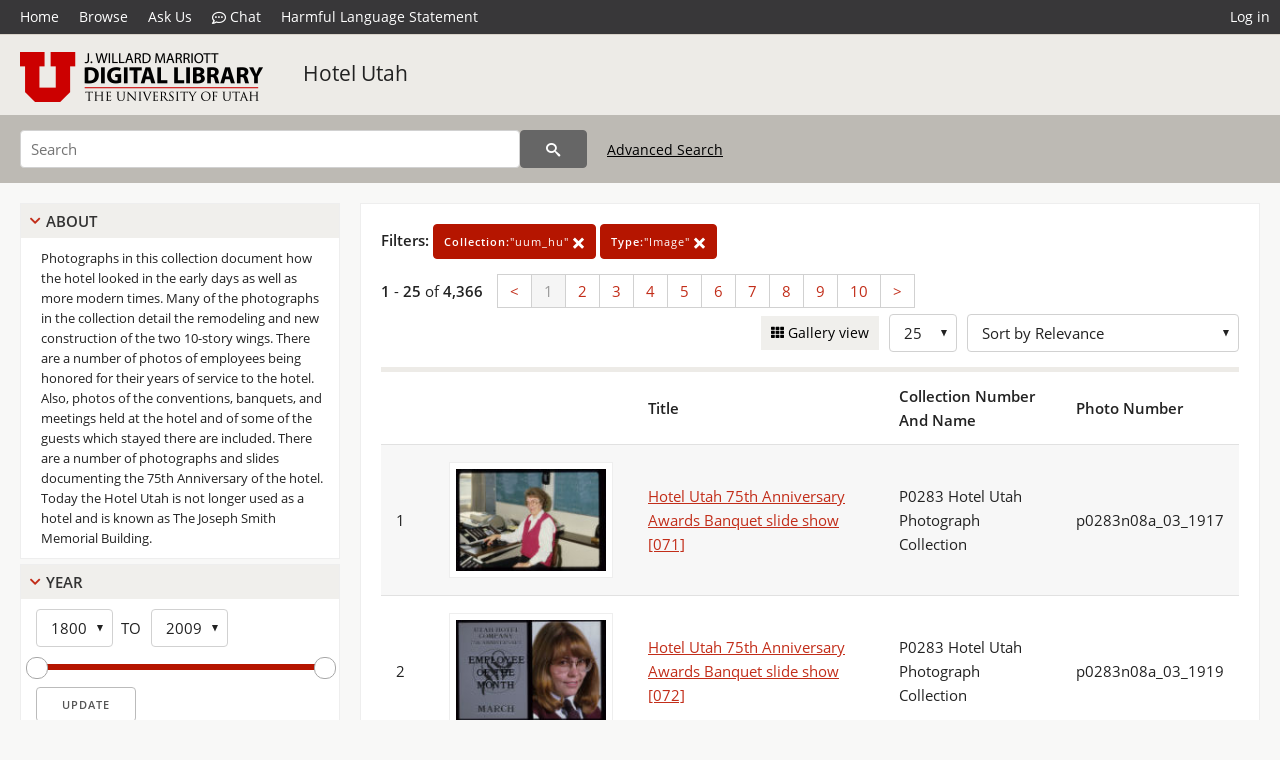

--- FILE ---
content_type: text/html; charset=UTF-8
request_url: https://collections.lib.utah.edu/search?&facet_setname_s=%22uum_hu%22&facet_type_t=%22Image%22&sort=created_tdt+desc
body_size: 7312
content:
<!doctype html>
<html lang="en">
	<head>
		<meta charset="utf-8">
		<meta name="viewport" content="width=device-width, initial-scale=1, shrink-to-fit=no">
		<title>Hotel Utah | University of Utah Marriott Library | J. Willard Marriott Digital Library</title>
		<link rel="shortcut icon" type="image/png" href="/favicon.png" />
		<link rel="stylesheet" type="text/css" href="/css/normalize.min.css?v=1">
		<link rel="stylesheet" type="text/css" href="/css/skeleton.min.css?v=1">
		<link rel="stylesheet" type="text/css" href="/css/icons.css?v=2">
		<link rel="stylesheet" type="text/css" href="/css/main.css?v=45">
		<link rel="stylesheet" type="text/css" href="/css/imagezoom.css?v=3">
		<link rel="stylesheet" type="text/css" href="/css/carousel.css?v=2">
		<link rel="stylesheet" type="text/css" href="/css/fonts.css?v=1">
		<link rel='stylesheet' type='text/css' href='/themes/dl/custom.css?v=1'>
<script src='/js/main.js?v=9'></script><script src='/js/slider.js?v=5'></script>
		<script>
			var _paq = window._paq = window._paq || [];
			_paq.push(['setCustomDimension', 1, 'uum_hu']);
			_paq.push(["setDocumentTitle", document.domain + "/" + document.title]);
			_paq.push(['setDownloadClasses', 'download']);
			_paq.push(['trackPageView']);
			_paq.push(['enableLinkTracking']);
			(function() {
				var u="https://analytics.lib.utah.edu/";
				_paq.push(['setTrackerUrl', u+'matomo.php']);
				_paq.push(['setSiteId', '29']);
				var d=document, g=d.createElement('script'), s=d.getElementsByTagName('script')[0];
				g.async=true; g.defer=true; g.src=u+'matomo.js'; s.parentNode.insertBefore(g,s);
			})();

		</script>
		<noscript><p><img src="https://analytics.lib.utah.edu/matomo.php?idsite=29&amp;rec=1" style="border:0;" alt="" /></p></noscript>
		<script>log_stat({type:"2",});</script>
	</head>
	<body>
		<div class="header">
			<div class="nav">
				<div class="container-fluid">
					<ul class="main-nav">
<li><a href="/" >Home</a></li><li><a href="/browse" >Browse</a></li><li><a href="https://forms.lib.utah.edu/dl-feedback/" target="_blank">Ask Us</a></li><li><a href="#" onclick="window.open('https://libraryh3lp.com/chat/mlibs-queue@chat.libraryh3lp.com?skin=27584', 'AskUs', 'resizable=1,width=500,height=300'); return false;"><i class="icon-comment-dots" style="padding-bottom: 2px"></i> Chat</a></li><li><a href="https://lib.utah.edu/services/digital-library/index.php#tab7" target="_blank">Harmful Language Statement</a></li><li class="link_right"><a href="/login">Log in</a></li>					</ul>
				</div>
			</div>
		</div>
		<div class="main-header">
			<div class="container-fluid">
				<div>
<div class="collection-wrap"><a href="/" class="collection-logo"><img src="/themes/dl/logo.png?v=1" alt="logo" /></a><span class="collection-name dl"><a class="title_link" href="/search?facet_setname_s=uum_hu">Hotel Utah</a></span></div>				</div>
			</div>
		</div>
		<form action="/search" id="form_search" method="GET">
		<script>
		var search_defaults = {
			page       : 1,
			gallery    : 0,
			embargoed  : 0,
			q          : "",
			sq         : "",
			year_start : "",
			year_end   : "",
			rows       : 25,
			sort       : "rel",
			fd         : "title_t,collection_number_and_name_t,photo_number_t",
		};
		</script>
		<script src="/js/search.js?v=11"></script>
		<div class="main-search">
			<div class="container-fluid">
<div class='main-search-input'><input id='search_box' type='text' name='q' placeholder='Search' value=''/><input type='hidden' name='sq' value=''/><input type='hidden' name='fd' value='title_t,collection_number_and_name_t,photo_number_t'/><input type='hidden' name='rows' value='25'/><input type='hidden' name='sort' value='created_tdt desc'/><input type='hidden' name='page' value='1'/><input type='hidden' name='gallery' value='0'/><input type='hidden' name='embargoed' value='0'/><input type='hidden' name='year_start' value=''/><input type='hidden' name='year_end' value=''/><input type='hidden' name='facet_setname_s' value='&quot;uum_hu&quot;'/><input type='hidden' name='facet_type_t' value='&quot;Image&quot;'/><button type='submit' class='submit-btn' title='Search' onclick='return before_search()'><i class='icon-search'></i></button><span class='advanced_search'><a href='/search/advanced'>Advanced Search</a></span></div>			</div>
		</div>
		</form>
<div class='toggle-facets'><a href='#' onclick='return toggle_refine()' id='toggle-link'>&nbsp;</a></div><div class='container-fluid'><div class='page'><div id='refine-search'>
		<div class='panel panel-default'>
			<div class='collapse-toggle panel-heading'>
				<h5 class='panel-title'>
					<a href='#' onclick="toggle_facet(this, 'facet_about'); return false;">About</a>
				</h5>
			</div>
			<div id='facet_about' class='panel-collapse'>
				<div class='about-body'>
					Photographs in this collection document how the hotel looked in the early days as well as more modern times. Many of the photographs in the collection detail the remodeling and new construction of the two 10-story wings. There are a number of photos of employees being honored for their years of service to the hotel. Also, photos of the conventions, banquets, and meetings held at the hotel and of some of the guests which stayed there are included. There are a number of photographs and slides documenting the 75th Anniversary of the hotel. Today the Hotel Utah is not longer used as a hotel and is known as The Joseph Smith Memorial Building.
				</div>
			</div>
		</div>
	<div class='panel panel-default'>
		<div class='collapse-toggle panel-heading '>
			<h5 class='panel-title'>
				<a href='#' onclick="toggle_facet(this, 'facet_year'); return false;">Year</a>
			</h5>
		</div>
	
	<div id='facet_year' class='panel-collapse'>
		<div class='panel-body'>
<div class='year-options'><select id='start_year' onchange="update_select_year(1, this, year_slider, 'rangestart_year', 'rangeend_year')" title='Start Year'><option value='1800' selected >1800</option><option value='1801'  >1801</option><option value='1802'  >1802</option><option value='1803'  >1803</option><option value='1804'  >1804</option><option value='1805'  >1805</option><option value='1806'  >1806</option><option value='1807'  >1807</option><option value='1808'  >1808</option><option value='1809'  >1809</option><option value='1810'  >1810</option><option value='1811'  >1811</option><option value='1812'  >1812</option><option value='1813'  >1813</option><option value='1814'  >1814</option><option value='1815'  >1815</option><option value='1816'  >1816</option><option value='1817'  >1817</option><option value='1818'  >1818</option><option value='1819'  >1819</option><option value='1820'  >1820</option><option value='1821'  >1821</option><option value='1822'  >1822</option><option value='1823'  >1823</option><option value='1824'  >1824</option><option value='1825'  >1825</option><option value='1826'  >1826</option><option value='1827'  >1827</option><option value='1828'  >1828</option><option value='1829'  >1829</option><option value='1830'  >1830</option><option value='1831'  >1831</option><option value='1832'  >1832</option><option value='1833'  >1833</option><option value='1834'  >1834</option><option value='1835'  >1835</option><option value='1836'  >1836</option><option value='1837'  >1837</option><option value='1838'  >1838</option><option value='1839'  >1839</option><option value='1840'  >1840</option><option value='1841'  >1841</option><option value='1842'  >1842</option><option value='1843'  >1843</option><option value='1844'  >1844</option><option value='1845'  >1845</option><option value='1846'  >1846</option><option value='1847'  >1847</option><option value='1848'  >1848</option><option value='1849'  >1849</option><option value='1850'  >1850</option><option value='1851'  >1851</option><option value='1852'  >1852</option><option value='1853'  >1853</option><option value='1854'  >1854</option><option value='1855'  >1855</option><option value='1856'  >1856</option><option value='1857'  >1857</option><option value='1858'  >1858</option><option value='1859'  >1859</option><option value='1860'  >1860</option><option value='1861'  >1861</option><option value='1862'  >1862</option><option value='1863'  >1863</option><option value='1864'  >1864</option><option value='1865'  >1865</option><option value='1866'  >1866</option><option value='1867'  >1867</option><option value='1868'  >1868</option><option value='1869'  >1869</option><option value='1870'  >1870</option><option value='1871'  >1871</option><option value='1872'  >1872</option><option value='1873'  >1873</option><option value='1874'  >1874</option><option value='1875'  >1875</option><option value='1876'  >1876</option><option value='1877'  >1877</option><option value='1878'  >1878</option><option value='1879'  >1879</option><option value='1880'  >1880</option><option value='1881'  >1881</option><option value='1882'  >1882</option><option value='1883'  >1883</option><option value='1884'  >1884</option><option value='1885'  >1885</option><option value='1886'  >1886</option><option value='1887'  >1887</option><option value='1888'  >1888</option><option value='1889'  >1889</option><option value='1890'  >1890</option><option value='1891'  >1891</option><option value='1892'  >1892</option><option value='1893'  >1893</option><option value='1894'  >1894</option><option value='1895'  >1895</option><option value='1896'  >1896</option><option value='1897'  >1897</option><option value='1898'  >1898</option><option value='1899'  >1899</option><option value='1900'  >1900</option><option value='1901'  >1901</option><option value='1902'  >1902</option><option value='1903'  >1903</option><option value='1904'  >1904</option><option value='1905'  >1905</option><option value='1906'  >1906</option><option value='1907'  >1907</option><option value='1908'  >1908</option><option value='1909'  >1909</option><option value='1910'  >1910</option><option value='1911'  >1911</option><option value='1912'  >1912</option><option value='1913'  >1913</option><option value='1914'  >1914</option><option value='1915'  >1915</option><option value='1916'  >1916</option><option value='1917'  >1917</option><option value='1918'  >1918</option><option value='1919'  >1919</option><option value='1920'  >1920</option><option value='1921'  >1921</option><option value='1922'  >1922</option><option value='1923'  >1923</option><option value='1924'  >1924</option><option value='1925'  >1925</option><option value='1926'  >1926</option><option value='1927'  >1927</option><option value='1928'  >1928</option><option value='1929'  >1929</option><option value='1930'  >1930</option><option value='1931'  >1931</option><option value='1932'  >1932</option><option value='1933'  >1933</option><option value='1934'  >1934</option><option value='1935'  >1935</option><option value='1936'  >1936</option><option value='1937'  >1937</option><option value='1938'  >1938</option><option value='1939'  >1939</option><option value='1940'  >1940</option><option value='1941'  >1941</option><option value='1942'  >1942</option><option value='1943'  >1943</option><option value='1944'  >1944</option><option value='1945'  >1945</option><option value='1946'  >1946</option><option value='1947'  >1947</option><option value='1948'  >1948</option><option value='1949'  >1949</option><option value='1950'  >1950</option><option value='1951'  >1951</option><option value='1952'  >1952</option><option value='1953'  >1953</option><option value='1954'  >1954</option><option value='1955'  >1955</option><option value='1956'  >1956</option><option value='1957'  >1957</option><option value='1958'  >1958</option><option value='1959'  >1959</option><option value='1960'  >1960</option><option value='1961'  >1961</option><option value='1962'  >1962</option><option value='1963'  >1963</option><option value='1964'  >1964</option><option value='1965'  >1965</option><option value='1966'  >1966</option><option value='1967'  >1967</option><option value='1968'  >1968</option><option value='1969'  >1969</option><option value='1970'  >1970</option><option value='1971'  >1971</option><option value='1972'  >1972</option><option value='1973'  >1973</option><option value='1974'  >1974</option><option value='1975'  >1975</option><option value='1976'  >1976</option><option value='1977'  >1977</option><option value='1978'  >1978</option><option value='1979'  >1979</option><option value='1980'  >1980</option><option value='1981'  >1981</option><option value='1982'  >1982</option><option value='1983'  >1983</option><option value='1984'  >1984</option><option value='1985'  >1985</option><option value='1986'  >1986</option><option value='1987'  >1987</option><option value='1988'  >1988</option><option value='1989'  >1989</option><option value='1990'  >1990</option><option value='1991'  >1991</option><option value='1992'  >1992</option><option value='1993'  >1993</option><option value='1994'  >1994</option><option value='1995'  >1995</option><option value='1996'  >1996</option><option value='1997'  >1997</option><option value='1998'  >1998</option><option value='1999'  >1999</option><option value='2000'  >2000</option><option value='2001'  >2001</option><option value='2002'  >2002</option><option value='2003'  >2003</option><option value='2004'  >2004</option><option value='2005'  >2005</option><option value='2006'  >2006</option><option value='2007'  >2007</option><option value='2008'  >2008</option><option value='2009'  >2009</option></select><span class='year-to'>TO</span><select id='end_year' onchange="update_select_year(, this, year_slider, 'rangestart_year', 'rangeend_year')" title='End Year'><option value='1800'  >1800</option><option value='1801'  >1801</option><option value='1802'  >1802</option><option value='1803'  >1803</option><option value='1804'  >1804</option><option value='1805'  >1805</option><option value='1806'  >1806</option><option value='1807'  >1807</option><option value='1808'  >1808</option><option value='1809'  >1809</option><option value='1810'  >1810</option><option value='1811'  >1811</option><option value='1812'  >1812</option><option value='1813'  >1813</option><option value='1814'  >1814</option><option value='1815'  >1815</option><option value='1816'  >1816</option><option value='1817'  >1817</option><option value='1818'  >1818</option><option value='1819'  >1819</option><option value='1820'  >1820</option><option value='1821'  >1821</option><option value='1822'  >1822</option><option value='1823'  >1823</option><option value='1824'  >1824</option><option value='1825'  >1825</option><option value='1826'  >1826</option><option value='1827'  >1827</option><option value='1828'  >1828</option><option value='1829'  >1829</option><option value='1830'  >1830</option><option value='1831'  >1831</option><option value='1832'  >1832</option><option value='1833'  >1833</option><option value='1834'  >1834</option><option value='1835'  >1835</option><option value='1836'  >1836</option><option value='1837'  >1837</option><option value='1838'  >1838</option><option value='1839'  >1839</option><option value='1840'  >1840</option><option value='1841'  >1841</option><option value='1842'  >1842</option><option value='1843'  >1843</option><option value='1844'  >1844</option><option value='1845'  >1845</option><option value='1846'  >1846</option><option value='1847'  >1847</option><option value='1848'  >1848</option><option value='1849'  >1849</option><option value='1850'  >1850</option><option value='1851'  >1851</option><option value='1852'  >1852</option><option value='1853'  >1853</option><option value='1854'  >1854</option><option value='1855'  >1855</option><option value='1856'  >1856</option><option value='1857'  >1857</option><option value='1858'  >1858</option><option value='1859'  >1859</option><option value='1860'  >1860</option><option value='1861'  >1861</option><option value='1862'  >1862</option><option value='1863'  >1863</option><option value='1864'  >1864</option><option value='1865'  >1865</option><option value='1866'  >1866</option><option value='1867'  >1867</option><option value='1868'  >1868</option><option value='1869'  >1869</option><option value='1870'  >1870</option><option value='1871'  >1871</option><option value='1872'  >1872</option><option value='1873'  >1873</option><option value='1874'  >1874</option><option value='1875'  >1875</option><option value='1876'  >1876</option><option value='1877'  >1877</option><option value='1878'  >1878</option><option value='1879'  >1879</option><option value='1880'  >1880</option><option value='1881'  >1881</option><option value='1882'  >1882</option><option value='1883'  >1883</option><option value='1884'  >1884</option><option value='1885'  >1885</option><option value='1886'  >1886</option><option value='1887'  >1887</option><option value='1888'  >1888</option><option value='1889'  >1889</option><option value='1890'  >1890</option><option value='1891'  >1891</option><option value='1892'  >1892</option><option value='1893'  >1893</option><option value='1894'  >1894</option><option value='1895'  >1895</option><option value='1896'  >1896</option><option value='1897'  >1897</option><option value='1898'  >1898</option><option value='1899'  >1899</option><option value='1900'  >1900</option><option value='1901'  >1901</option><option value='1902'  >1902</option><option value='1903'  >1903</option><option value='1904'  >1904</option><option value='1905'  >1905</option><option value='1906'  >1906</option><option value='1907'  >1907</option><option value='1908'  >1908</option><option value='1909'  >1909</option><option value='1910'  >1910</option><option value='1911'  >1911</option><option value='1912'  >1912</option><option value='1913'  >1913</option><option value='1914'  >1914</option><option value='1915'  >1915</option><option value='1916'  >1916</option><option value='1917'  >1917</option><option value='1918'  >1918</option><option value='1919'  >1919</option><option value='1920'  >1920</option><option value='1921'  >1921</option><option value='1922'  >1922</option><option value='1923'  >1923</option><option value='1924'  >1924</option><option value='1925'  >1925</option><option value='1926'  >1926</option><option value='1927'  >1927</option><option value='1928'  >1928</option><option value='1929'  >1929</option><option value='1930'  >1930</option><option value='1931'  >1931</option><option value='1932'  >1932</option><option value='1933'  >1933</option><option value='1934'  >1934</option><option value='1935'  >1935</option><option value='1936'  >1936</option><option value='1937'  >1937</option><option value='1938'  >1938</option><option value='1939'  >1939</option><option value='1940'  >1940</option><option value='1941'  >1941</option><option value='1942'  >1942</option><option value='1943'  >1943</option><option value='1944'  >1944</option><option value='1945'  >1945</option><option value='1946'  >1946</option><option value='1947'  >1947</option><option value='1948'  >1948</option><option value='1949'  >1949</option><option value='1950'  >1950</option><option value='1951'  >1951</option><option value='1952'  >1952</option><option value='1953'  >1953</option><option value='1954'  >1954</option><option value='1955'  >1955</option><option value='1956'  >1956</option><option value='1957'  >1957</option><option value='1958'  >1958</option><option value='1959'  >1959</option><option value='1960'  >1960</option><option value='1961'  >1961</option><option value='1962'  >1962</option><option value='1963'  >1963</option><option value='1964'  >1964</option><option value='1965'  >1965</option><option value='1966'  >1966</option><option value='1967'  >1967</option><option value='1968'  >1968</option><option value='1969'  >1969</option><option value='1970'  >1970</option><option value='1971'  >1971</option><option value='1972'  >1972</option><option value='1973'  >1973</option><option value='1974'  >1974</option><option value='1975'  >1975</option><option value='1976'  >1976</option><option value='1977'  >1977</option><option value='1978'  >1978</option><option value='1979'  >1979</option><option value='1980'  >1980</option><option value='1981'  >1981</option><option value='1982'  >1982</option><option value='1983'  >1983</option><option value='1984'  >1984</option><option value='1985'  >1985</option><option value='1986'  >1986</option><option value='1987'  >1987</option><option value='1988'  >1988</option><option value='1989'  >1989</option><option value='1990'  >1990</option><option value='1991'  >1991</option><option value='1992'  >1992</option><option value='1993'  >1993</option><option value='1994'  >1994</option><option value='1995'  >1995</option><option value='1996'  >1996</option><option value='1997'  >1997</option><option value='1998'  >1998</option><option value='1999'  >1999</option><option value='2000'  >2000</option><option value='2001'  >2001</option><option value='2002'  >2002</option><option value='2003'  >2003</option><option value='2004'  >2004</option><option value='2005'  >2005</option><option value='2006'  >2006</option><option value='2007'  >2007</option><option value='2008'  >2008</option><option value='2009' selected >2009</option></select></div>
	<div id='year_slider' class='slider' data-min='1800' data-max='2009' data-start_id='start_year' data-end_id='end_year'>
		<div id='rangestart_year' data-dropdown_id='rangestart_year' data-value='1800'></div>
		<div id='rangeend_year' data-dropdown_id='rangestart_year' data-value='2009'></div>
		<span class='slider-inner'></span>
	</div>

	<label class='year-update'>
		<input type='button' id='form_year_update' value='Update' class='small' onclick="change_form_slider('year_start', 'year_end', 'rangestart_year', 'rangeend_year', true)"/>
	</label>
</div></div>
	<script>
		year_slider = new Slider;
		year_slider.init(document.getElementById('year_slider'), slider_year_callback);
	</script>
</div><div class='panel panel-default'>
		<div class='collapse-toggle panel-heading collapsed'>
			<h5 class='panel-title'>
				<a href='#' onclick="toggle_facet(this, 'facet_facet_type_t'); return false;">Type</a>
			</h5>
		</div>
	
	<div id='facet_facet_type_t' class='panel-collapse' style='display: none'>
		<div class='panel-body'>
<ul class='facet-values'><li><span class='facet-label'><a href='/search?facet_type_t=%22Image%22&amp;facet_setname_s=%22uum_hu%22&amp;sort=created_tdt+desc'>Image</a></span><span class='facet-count'>4,366</span></li></ul></div></div></div><div class='panel panel-default'>
		<div class='collapse-toggle panel-heading collapsed'>
			<h5 class='panel-title'>
				<a href='#' onclick="toggle_facet(this, 'facet_facet_format_t'); return false;">Format</a>
			</h5>
		</div>
	
	<div id='facet_facet_format_t' class='panel-collapse' style='display: none'>
		<div class='panel-body'>
<ul class='facet-values'><li><span class='facet-label'><a href='/search?facet_format_t=%22image%2Fjpeg%22&amp;facet_setname_s=%22uum_hu%22&amp;facet_type_t=%22Image%22&amp;sort=created_tdt+desc'>image/jpeg</a></span><span class='facet-count'>4,366</span></li></ul></div></div></div><div class='panel panel-default'>
		<div class='collapse-toggle panel-heading '>
			<h5 class='panel-title'>
				<a href='#' onclick="toggle_facet(this, 'facet_institution'); return false;">Institution</a>
			</h5>
		</div>
	
	<div id='facet_institution' class='panel-collapse' >
		<div class='panel-body'>
<ul class='facet-values'><li><span class='facet-label'><a href='/search?facet_setname_s=uum_*&amp;facet_setname_s=%22uum_hu%22&amp;facet_type_t=%22Image%22&amp;sort=created_tdt+desc'>University of Utah Marriott Library</a></span><span class='facet-count'>4,366</span></li></ul></div></div></div><div class='panel panel-default'>
		<div class='collapse-toggle panel-heading '>
			<h5 class='panel-title'>
				<a href='#' onclick="toggle_facet(this, 'facet_facet_setname_s'); return false;">Collection</a>
			</h5>
		</div>
	
	<div id='facet_facet_setname_s' class='panel-collapse' >
		<div class='panel-body'>
<ul class='facet-values'><li><span class='facet-label'><a href='/search?facet_setname_s=%22uum_hu%22&amp;facet_type_t=%22Image%22&amp;sort=created_tdt+desc'>Hotel Utah</a></span><span class='facet-count'>4,366</span></li></ul></div></div></div></div><div class='search-results-container'><div class='search-constraints'><strong>Filters: </strong><a href='/search?&amp;facet_type_t=%22Image%22&amp;sort=created_tdt+desc' class='button button-primary' title='Remove'><strong>Collection:</strong>&quot;uum_hu&quot; <i class='icon-cross'></i></a><a href='/search?&amp;facet_setname_s=%22uum_hu%22&amp;sort=created_tdt+desc' class='button button-primary' title='Remove'><strong>Type:</strong>&quot;Image&quot; <i class='icon-cross'></i></a></div><div class='main-search-results'><div class='results-controls0'>
	<div class='page_entries'>
		<strong>1</strong> - <strong>25</strong> of <strong>4,366</strong>
	</div>
<div class='pagination'><ul><li><a href='/search?page=1&amp;facet_setname_s=%22uum_hu%22&amp;facet_type_t=%22Image%22&amp;sort=created_tdt+desc'>&lt;</a></li><li class='active'><a href='/search?page=1&amp;facet_setname_s=%22uum_hu%22&amp;facet_type_t=%22Image%22&amp;sort=created_tdt+desc'>1</a></li><li><a href='/search?page=2&amp;facet_setname_s=%22uum_hu%22&amp;facet_type_t=%22Image%22&amp;sort=created_tdt+desc'>2</a></li><li><a href='/search?page=3&amp;facet_setname_s=%22uum_hu%22&amp;facet_type_t=%22Image%22&amp;sort=created_tdt+desc'>3</a></li><li><a href='/search?page=4&amp;facet_setname_s=%22uum_hu%22&amp;facet_type_t=%22Image%22&amp;sort=created_tdt+desc'>4</a></li><li><a href='/search?page=5&amp;facet_setname_s=%22uum_hu%22&amp;facet_type_t=%22Image%22&amp;sort=created_tdt+desc'>5</a></li><li><a href='/search?page=6&amp;facet_setname_s=%22uum_hu%22&amp;facet_type_t=%22Image%22&amp;sort=created_tdt+desc'>6</a></li><li><a href='/search?page=7&amp;facet_setname_s=%22uum_hu%22&amp;facet_type_t=%22Image%22&amp;sort=created_tdt+desc'>7</a></li><li><a href='/search?page=8&amp;facet_setname_s=%22uum_hu%22&amp;facet_type_t=%22Image%22&amp;sort=created_tdt+desc'>8</a></li><li><a href='/search?page=9&amp;facet_setname_s=%22uum_hu%22&amp;facet_type_t=%22Image%22&amp;sort=created_tdt+desc'>9</a></li><li><a href='/search?page=10&amp;facet_setname_s=%22uum_hu%22&amp;facet_type_t=%22Image%22&amp;sort=created_tdt+desc'>10</a></li><li><a href='/search?page=2&amp;facet_setname_s=%22uum_hu%22&amp;facet_type_t=%22Image%22&amp;sort=created_tdt+desc'>&gt;</a></li></ul></div><div style='float:right'><div class='inline'><label class='view-btn'><input type='checkbox' id='form_gallery' name='gallery' value='1' onchange="change_form('gallery', this.checked + 0);" /> Gallery view</label></div><span class='sr-only'>Number of results to display per page</span><div class='inline left_pad'><select id='form_rows' name='rows' onchange="form_search.elements['page'].value=1; change_form('rows', this.value);"><option value='10'>10</option><option value='25' selected>25</option><option value='50'>50</option><option value='100'>100</option><option value='200'>200</option></select></div><div id='sort-dropdown' class='inline left_pad'><select id='form_sort' name='sort' onchange="change_form('sort', this.value);"'><option value='rel'>Sort by Relevance</option><option value='az_title asc'>Sort by Title A-Z</option><option value='az_title desc'>Sort by Title Z-A</option><option value='sort_date_t asc'>Sort by Date Ascending</option><option value='sort_date_t desc'>Sort by Date Descending</option><option value='modified_tdt asc'>Sort by Last Modified Ascending</option><option value='modified_tdt desc'>Sort by Last Modified Descending</option><option value='sort_photo_number_t asc'>Sort by Photo Number</option></select></div></div></div></div><table class='table table-bordered'><tr><th></th><th></th><th>Title</th><th>Collection Number And Name</th><th>Photo Number</th></tr><tr id='id210289'><td>1</td><td><a href='/details?id=210289' title='Thumbnail'><img alt='' class='thumb' src='/dl_thumbs/a8/8b/a88bd323b524c7b2a95d0eb2b9ad07a603d76f4d.jpg'/></a></td><td><a href='/details?id=210289'>Hotel Utah 75th Anniversary Awards Banquet slide show [071]</a></td><td>P0283 Hotel Utah Photograph Collection</td><td>p0283n08a_03_1917</td></tr><tr id='id210299'><td>2</td><td><a href='/details?id=210299' title='Thumbnail'><img alt='' class='thumb' src='/dl_thumbs/4c/fe/4cfeed882ddb0b9ee8ed42f9725728c7f694a5e9.jpg'/></a></td><td><a href='/details?id=210299'>Hotel Utah 75th Anniversary Awards Banquet slide show [072]</a></td><td>P0283 Hotel Utah Photograph Collection</td><td>p0283n08a_03_1919</td></tr><tr id='id210308'><td>3</td><td><a href='/details?id=210308' title='Thumbnail'><img alt='' class='thumb' src='/dl_thumbs/ed/4f/ed4f7dd687002994b8a33dcacfd613ebb4ede126.jpg'/></a></td><td><a href='/details?id=210308'>Hotel Utah 75th Anniversary Awards Banquet slide show [073]</a></td><td>P0283 Hotel Utah Photograph Collection</td><td>p0283n08a_03_1920</td></tr><tr id='id210277'><td>4</td><td><a href='/details?id=210277' title='Thumbnail'><img alt='' class='thumb' src='/dl_thumbs/8c/16/8c16c469ff9f550c81c907bc0603ab3c9b0fe1fa.jpg'/></a></td><td><a href='/details?id=210277'>Hotel Utah 75th Anniversary Awards Banquet slide show [074]</a></td><td>P0283 Hotel Utah Photograph Collection</td><td>p0283n08a_03_1921</td></tr><tr id='id210303'><td>5</td><td><a href='/details?id=210303' title='Thumbnail'><img alt='' class='thumb' src='/dl_thumbs/c7/9b/c79bb08ce2853dcdc6841effbce4c8a92273af19.jpg'/></a></td><td><a href='/details?id=210303'>Hotel Utah 75th Anniversary Awards Banquet slide show [075]</a></td><td>P0283 Hotel Utah Photograph Collection</td><td>p0283n08a_03_1922</td></tr><tr id='id210278'><td>6</td><td><a href='/details?id=210278' title='Thumbnail'><img alt='' class='thumb' src='/dl_thumbs/25/ba/25ba38776302dfd17afd48d79e169de923cad095.jpg'/></a></td><td><a href='/details?id=210278'>Hotel Utah 75th Anniversary Awards Banquet slide show [076]</a></td><td>P0283 Hotel Utah Photograph Collection</td><td>p0283n08a_03_1923</td></tr><tr id='id210280'><td>7</td><td><a href='/details?id=210280' title='Thumbnail'><img alt='' class='thumb' src='/dl_thumbs/63/d5/63d5c2f4880641251696e90a0182352559f4fbcc.jpg'/></a></td><td><a href='/details?id=210280'>Hotel Utah 75th Anniversary Awards Banquet slide show [077]</a></td><td>P0283 Hotel Utah Photograph Collection</td><td>p0283n08a_03_1924</td></tr><tr id='id210281'><td>8</td><td><a href='/details?id=210281' title='Thumbnail'><img alt='' class='thumb' src='/dl_thumbs/e6/fa/e6fa1403eec4c52c3188fdc70f144a30b017c7ce.jpg'/></a></td><td><a href='/details?id=210281'>Hotel Utah 75th Anniversary Awards Banquet slide show [078]</a></td><td>P0283 Hotel Utah Photograph Collection</td><td>p0283n08a_03_1925</td></tr><tr id='id210296'><td>9</td><td><a href='/details?id=210296' title='Thumbnail'><img alt='' class='thumb' src='/dl_thumbs/85/c0/85c0ab050fa56026ab3f3cf4c97132bb06e3c2fc.jpg'/></a></td><td><a href='/details?id=210296'>Hotel Utah 75th Anniversary Awards Banquet slide show [079]</a></td><td>P0283 Hotel Utah Photograph Collection</td><td>p0283n08a_03_1926</td></tr><tr id='id210275'><td>10</td><td><a href='/details?id=210275' title='Thumbnail'><img alt='' class='thumb' src='/dl_thumbs/9b/64/9b64efc1f72d8da84b8c350ae991fb5e971f318e.jpg'/></a></td><td><a href='/details?id=210275'>Hotel Utah 75th Anniversary Awards Banquet slide show [080]</a></td><td>P0283 Hotel Utah Photograph Collection</td><td>p0283n08a_03_1927</td></tr><tr id='id210285'><td>11</td><td><a href='/details?id=210285' title='Thumbnail'><img alt='' class='thumb' src='/dl_thumbs/2f/10/2f101fdfe98a09d364f99836bc46c9e94c08272d.jpg'/></a></td><td><a href='/details?id=210285'>Hotel Utah 75th Anniversary Awards Banquet slide show [081]</a></td><td>P0283 Hotel Utah Photograph Collection</td><td>p0283n08a_03_1928</td></tr><tr id='id210312'><td>12</td><td><a href='/details?id=210312' title='Thumbnail'><img alt='' class='thumb' src='/dl_thumbs/56/e1/56e1109d61a7bdf46d45bf0801ee460bfe3c43b3.jpg'/></a></td><td><a href='/details?id=210312'>Hotel Utah 75th Anniversary Awards Banquet slide show [082]</a></td><td>P0283 Hotel Utah Photograph Collection</td><td>p0283n08a_03_1929</td></tr><tr id='id210307'><td>13</td><td><a href='/details?id=210307' title='Thumbnail'><img alt='' class='thumb' src='/dl_thumbs/12/d0/12d0bb4a17c54e57ebcf8b0a877f086d0011baf7.jpg'/></a></td><td><a href='/details?id=210307'>Hotel Utah 75th Anniversary Awards Banquet slide show [083]</a></td><td>P0283 Hotel Utah Photograph Collection</td><td>p0283n08a_03_1930</td></tr><tr id='id210301'><td>14</td><td><a href='/details?id=210301' title='Thumbnail'><img alt='' class='thumb' src='/dl_thumbs/8a/75/8a75faa59150290e5f87b6f35d9dd629a624f443.jpg'/></a></td><td><a href='/details?id=210301'>Hotel Utah 75th Anniversary Awards Banquet slide show [084]</a></td><td>P0283 Hotel Utah Photograph Collection</td><td>p0283n08a_03_1931</td></tr><tr id='id210286'><td>15</td><td><a href='/details?id=210286' title='Thumbnail'><img alt='' class='thumb' src='/dl_thumbs/7a/a4/7aa4a447e8f6bc850c96f0ff70a6578f3a0337c0.jpg'/></a></td><td><a href='/details?id=210286'>Hotel Utah 75th Anniversary Awards Banquet slide show [085]</a></td><td>P0283 Hotel Utah Photograph Collection</td><td>p0283n08a_03_1932</td></tr><tr id='id210304'><td>16</td><td><a href='/details?id=210304' title='Thumbnail'><img alt='' class='thumb' src='/dl_thumbs/8d/fa/8dfa861f0d6c223799bf2d675eeb9f45fe9df62a.jpg'/></a></td><td><a href='/details?id=210304'>Hotel Utah 75th Anniversary Awards Banquet slide show [086]</a></td><td>P0283 Hotel Utah Photograph Collection</td><td>p0283n08a_03_1933</td></tr><tr id='id210273'><td>17</td><td><a href='/details?id=210273' title='Thumbnail'><img alt='' class='thumb' src='/dl_thumbs/d8/f9/d8f9585b7e9c64e3ce516934567fe17c061246f6.jpg'/></a></td><td><a href='/details?id=210273'>Hotel Utah 75th Anniversary Awards Banquet slide show [087]</a></td><td>P0283 Hotel Utah Photograph Collection</td><td>p0283n08a_03_1934</td></tr><tr id='id210293'><td>18</td><td><a href='/details?id=210293' title='Thumbnail'><img alt='' class='thumb' src='/dl_thumbs/d2/19/d219006bfbb7fcba7cbab4c49f0f37d4cfdf5df1.jpg'/></a></td><td><a href='/details?id=210293'>Hotel Utah 75th Anniversary Awards Banquet slide show [088]</a></td><td>P0283 Hotel Utah Photograph Collection</td><td>p0283n08a_03_1935</td></tr><tr id='id210311'><td>19</td><td><a href='/details?id=210311' title='Thumbnail'><img alt='' class='thumb' src='/dl_thumbs/63/8d/638dcccbe6bc5ea4d0770a81389fdc0ca6e71a91.jpg'/></a></td><td><a href='/details?id=210311'>Hotel Utah 75th Anniversary Awards Banquet slide show [089]</a></td><td>P0283 Hotel Utah Photograph Collection</td><td>p0283n08a_03_1936</td></tr><tr id='id210294'><td>20</td><td><a href='/details?id=210294' title='Thumbnail'><img alt='' class='thumb' src='/dl_thumbs/7c/31/7c31f191c81e244b3a3d96bd2d83380ade51a383.jpg'/></a></td><td><a href='/details?id=210294'>Hotel Utah 75th Anniversary Awards Banquet slide show [090]</a></td><td>P0283 Hotel Utah Photograph Collection</td><td>p0283n08a_03_1937</td></tr><tr id='id210272'><td>21</td><td><a href='/details?id=210272' title='Thumbnail'><img alt='' class='thumb' src='/dl_thumbs/6e/83/6e837edc9a3d66ba56ddabc39dfedca2252fefec.jpg'/></a></td><td><a href='/details?id=210272'>Hotel Utah 75th Anniversary Awards Banquet slide show [091]</a></td><td>P0283 Hotel Utah Photograph Collection</td><td>p0283n08a_03_1938</td></tr><tr id='id210276'><td>22</td><td><a href='/details?id=210276' title='Thumbnail'><img alt='' class='thumb' src='/dl_thumbs/fb/2c/fb2c06e005cc6be77005969229a45ed2f150874a.jpg'/></a></td><td><a href='/details?id=210276'>Hotel Utah 75th Anniversary Awards Banquet slide show [092]</a></td><td>P0283 Hotel Utah Photograph Collection</td><td>p0283n08a_03_1939</td></tr><tr id='id210284'><td>23</td><td><a href='/details?id=210284' title='Thumbnail'><img alt='' class='thumb' src='/dl_thumbs/09/48/09484570aeb3ce3b20bf1bdf39d88c70ad3fb0f3.jpg'/></a></td><td><a href='/details?id=210284'>Hotel Utah 75th Anniversary Awards Banquet slide show [093]</a></td><td>P0283 Hotel Utah Photograph Collection</td><td>p0283n08a_03_1940</td></tr><tr id='id210305'><td>24</td><td><a href='/details?id=210305' title='Thumbnail'><img alt='' class='thumb' src='/dl_thumbs/d1/f5/d1f5a65d107b8087a9137a3b564e16d624edfeb8.jpg'/></a></td><td><a href='/details?id=210305'>Hotel Utah 75th Anniversary Awards Banquet slide show [094]</a></td><td>P0283 Hotel Utah Photograph Collection</td><td>p0283n08a_03_1941</td></tr><tr id='id210297'><td>25</td><td><a href='/details?id=210297' title='Thumbnail'><img alt='' class='thumb' src='/dl_thumbs/03/7a/037a87deb50d05c4cc00059ab7d549a1cfeea53e.jpg'/></a></td><td><a href='/details?id=210297'>Hotel Utah 75th Anniversary Awards Banquet slide show [095]</a></td><td>P0283 Hotel Utah Photograph Collection</td><td>p0283n08a_03_1942</td></tr></table><div class='main-search-results'><div class='results-controls1'>
	<div class='page_entries'>
		<strong>1</strong> - <strong>25</strong> of <strong>4,366</strong>
	</div>
<div class='pagination'><ul><li><a href='/search?page=1&amp;facet_setname_s=%22uum_hu%22&amp;facet_type_t=%22Image%22&amp;sort=created_tdt+desc'>&lt;</a></li><li class='active'><a href='/search?page=1&amp;facet_setname_s=%22uum_hu%22&amp;facet_type_t=%22Image%22&amp;sort=created_tdt+desc'>1</a></li><li><a href='/search?page=2&amp;facet_setname_s=%22uum_hu%22&amp;facet_type_t=%22Image%22&amp;sort=created_tdt+desc'>2</a></li><li><a href='/search?page=3&amp;facet_setname_s=%22uum_hu%22&amp;facet_type_t=%22Image%22&amp;sort=created_tdt+desc'>3</a></li><li><a href='/search?page=4&amp;facet_setname_s=%22uum_hu%22&amp;facet_type_t=%22Image%22&amp;sort=created_tdt+desc'>4</a></li><li><a href='/search?page=5&amp;facet_setname_s=%22uum_hu%22&amp;facet_type_t=%22Image%22&amp;sort=created_tdt+desc'>5</a></li><li><a href='/search?page=6&amp;facet_setname_s=%22uum_hu%22&amp;facet_type_t=%22Image%22&amp;sort=created_tdt+desc'>6</a></li><li><a href='/search?page=7&amp;facet_setname_s=%22uum_hu%22&amp;facet_type_t=%22Image%22&amp;sort=created_tdt+desc'>7</a></li><li><a href='/search?page=8&amp;facet_setname_s=%22uum_hu%22&amp;facet_type_t=%22Image%22&amp;sort=created_tdt+desc'>8</a></li><li><a href='/search?page=9&amp;facet_setname_s=%22uum_hu%22&amp;facet_type_t=%22Image%22&amp;sort=created_tdt+desc'>9</a></li><li><a href='/search?page=10&amp;facet_setname_s=%22uum_hu%22&amp;facet_type_t=%22Image%22&amp;sort=created_tdt+desc'>10</a></li><li><a href='/search?page=2&amp;facet_setname_s=%22uum_hu%22&amp;facet_type_t=%22Image%22&amp;sort=created_tdt+desc'>&gt;</a></li></ul></div></div></div></div></div></div><footer>
	<div class="container">
		<div class="row">
			<div class="twelve columns"><img src="/img/footer_logo_uu.png" alt="Marriott Digital Library Logo"></div>
		</div>
		<div class="row footer-4-col">
			<div class="three columns">
				<p><a href="https://lib.utah.edu">J. Willard Marriott Library</a></p>
				<p class="address"><a href="https://goo.gl/maps/JeLmHFGW5Te2xVrR9"> 295 S 1500 E <br>SLC UT 84112-0860 </a></p>
				<p><a href="https://forms.lib.utah.edu/dl-feedback"><i class="icon-envelope"></i> Contact Us </a></p>
				<p><i class="icon-phone"></i> 801.581.8558</p>
				<p>FAX: 801.585.3464</p>
			</div>
			<div class="three columns">
				<h6>J. Willard Marriott Library</h6>
				<ul>
					<li><a href="https://lib.utah.edu/services/digital-library/">Digital Library Services</a></li>
					<li><a href="https://lib.utah.edu/collections/special-collections/">Special Collections</a></li>
					<li><a href="https://lib.utah.edu/research/copyright.php">Copyright Resources</a></li>
										<li><a href="https://lib.utah.edu/services/digital-library/index.php#tab6">Terms of Use</a></li>
															<li><a href="https://lib.utah.edu/services/digital-library/index.php#tab7">Harmful Language Statement</a></li>
									</ul>
			</div>
			<div class="three columns">
				<h6>University of Utah Digital Projects</h6>
				<ul>
					<li><a href="https://collections.lib.utah.edu">Marriott Digital Library</a></li>
					<li><a href="https://newspapers.lib.utah.edu">Utah Digital Newspapers</a></li>
					<li><a href="https://exhibits.lib.utah.edu/s/home/page/home">Digital Exhibits</a></li>
					<li><a href="https://github.com/marriott-library/collections-as-data">Collections as Data</a></li>
					<li><a href="https://newsletter.lib.utah.edu/digital-library-news">Digital Library News</a></li>
					<li><a href="https://lib.utah.edu/digital-scholarship/">USpace Institutional Repository</a></li>
					<li><a href="https://hive.utah.edu">Hive Data Repository</a></li>
				</ul>
			</div>
			<div class="three columns">
				<h6>Related Digital Library Sites</h6>
				<ul>
					<li><a href="https://lib.utah.edu/services/digital-library/#tab5">Partner Institutions</a></li>
					<li><a href="https://mwdl.org">Mountain West Digital Library</a></li>
					<li><a href="https://dp.la">Digital Public Library of America</a></li>
				</ul>
			</div>
		</div>
		<div class="row sub-footer">
			<div class="four columns">
				<p>Copyright © J. Willard Marriott Library. All rights reserved.</p>
			</div>
			<div class="eight columns">
				<ul class="nav justify-content-end">
				<li class="nav-item"><a class="nav-link" href="http://www.utah.edu/privacy">Privacy</a>/</li>
				<li class="nav-item"><a class="nav-link" href="https://www.utah.edu/nondiscrimination/">Nondiscrimination &amp; Accessibility</a>/</li>
				<li class="nav-item"><a class="nav-link" href="https://safeu.utah.edu/">Safe U</a>/</li>
				<li class="nav-item"><a class="nav-link" href="http://www.utah.edu/disclaimer">Disclaimer</a>/</li>
				<li class="nav-item"><a class="nav-link" href="https://lib.utah.edu/info/policies.php">Policies</a></li>
				</ul>
			</div>
		</div>
	</div>
</footer>
	</body>
</html>
